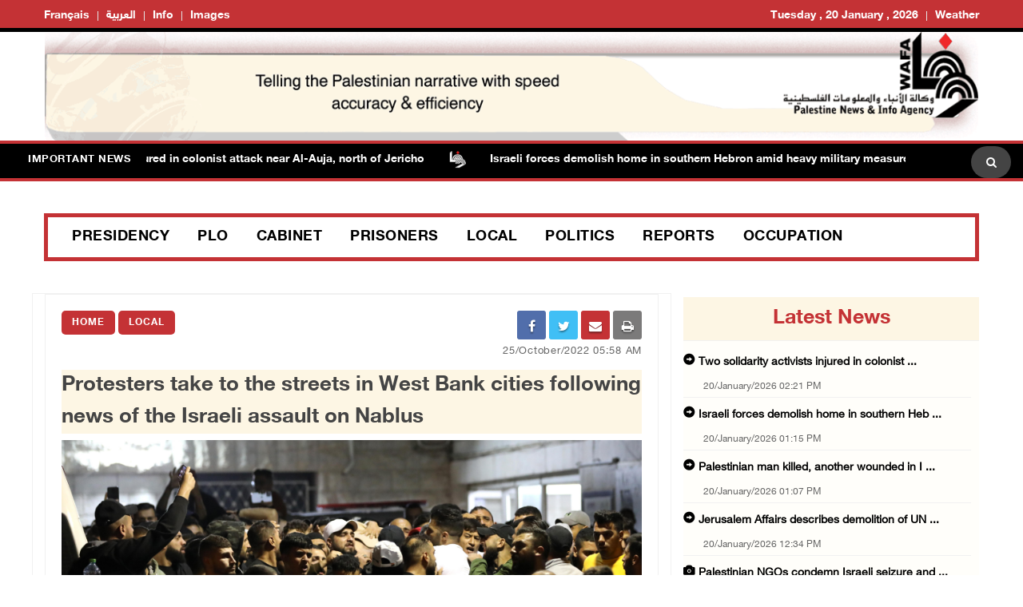

--- FILE ---
content_type: text/html; charset=utf-8
request_url: https://english.wafa.ps/Pages/Details/131505
body_size: 8754
content:


<!doctype html>
<html class="no-js" lang="en">

<head>
    <meta http-equiv="refresh" content="150" />

    <meta charset="utf-8">
    <meta http-equiv="x-ua-compatible" content="ie=edge">
    <meta property="fb:pages" content="124368524307970" />
    <meta property="og:url" content="http://wafa.ps/Pages/Details/131505" />

    <meta property="og:site_name" content="WAFA Agency">
    <meta property="og:type" content="website" />
    <meta property="og:title" content="Protesters take to the streets in West Bank cities following news of the Israeli assault on Nablus" />
    <meta property="og:image" itemprop="image" content="/image/NewsThumbImg/Small/54b053fa-6c82-474c-95ad-9fd77f53e120.png" />

    <title>Protesters take to the streets in West Bank cities following news of the Israeli assault on Nablus</title>
    <meta name="viewport" content="width=device-width, initial-scale=1">
    <!-- Favicon -->
    <link rel="shortcut icon" type="image/x-icon" href="/image/PublicImg/logo.ico">

    <!-- CSS
    ============================================ -->
    <!-- Bootstrap CSS -->
    <link href="/css/bootstrap/bootstrap.min.css" rel="stylesheet" />
    <!-- Icon Font CSS -->
    <link href="/css/font-helvetica.min.css" rel="stylesheet" />
    <!-- Icon Font CSS -->
    <link href="/css/font-awesome.min.css" rel="stylesheet" />
    <!-- Style CSS -->
    <link href="/css/style2.css" rel="stylesheet" />
    <!-- NexusMenu CSS -->
    <link rel="stylesheet" type="text/css" href="/css/NexusMenu/normalize.css" />
    <link rel="stylesheet" type="text/css" href="/css/NexusMenu/demo.css" />
    <link rel="stylesheet" type="text/css" href="/css/NexusMenu/component.css" />
    <script src="/js/NexusMenujs/modernizr.custom.js"></script>
    <script src='https://www.google.com/recaptcha/api.js'></script>


    <!--  jQuery Conveyor -->
    <link href="/css/jquery.jConveyorTicker.min.css" rel="stylesheet">
    <!-- Global site tag (gtag.js) - Google Analytics -->
    <script async src="https://www.googletagmanager.com/gtag/js?id=UA-126239834-1"></script>
    <script>
        window.dataLayer = window.dataLayer || [];
        function gtag() { dataLayer.push(arguments); }
        gtag('js', new Date());

        gtag('config', 'UA-126239834-1');
    </script>

</head>


<body>

    <!-- Main Wrapper -->
    <div id="main-wrapper">

        <!-- Header Top Start -->
        <div class="header-top section">
            <div class="container">
                <div class="row">



                    <div class="header-top-links col-md-6 col-6">
                        <ul class="header-links" style="float:left">
                            <li class=" block d-md-block"><a href="http://french.wafa.ps" target="_blank">Français</a></li>
                            <li class=" block d-md-block"><a href="http://wafa.ps" target="_blank">العربية</a></li>
                            <li class=" block d-md-block"><a href="http://Info.wafa.ps" target="_blank">Info</a></li>
                            <li class=" block d-md-block"><a href="http://Images.wafa.ps" target="_blank">Images</a></li>

                        </ul>

                    </div><!-- Header Top Social End -->
                    <!-- Header Top Links Start -->
                    <div class="header-top-links d-nomo col-md-6 col-6">


                        <!-- Header Links -->
                        <ul class="header-links" style="float:right">
                            <li class="block d-md-block"><a href="#">Tuesday , 20 January , 2026</a></li>

                            <li class="d-none d-md-block">
                                <div id="slender-trigge" style="position: relative">
                                    <a href="#">
                                        Weather
                                        <div id="slender" class="box arrow-top">

                                            <!-- weather widget start --><div id="m-booked-bl-simple-week-vertical-60674">
                                                <div class="booked-wzs-160-275 weather-customize" style="background-color:#000000; width:200px;" id="width2 "> <a target="_blank" class="booked-wzs-top-160-275" href="https://www.booked.net/"><img src="//s.bookcdn.com/images/letter/s5.gif" alt="booked.net" /></a> <div class="booked-wzs-160-275_in"> <div class="booked-wzs-160-275-data"> <div class="booked-wzs-160-275-left-img wrz-06"></div> <div class="booked-wzs-160-275-right"> <div class="booked-wzs-day-deck"> <div class="booked-wzs-day-val"> <div class="booked-wzs-day-number"><span class="plus">+</span>29</div> <div class="booked-wzs-day-dergee"> <div class="booked-wzs-day-dergee-val">&deg;</div> <div class="booked-wzs-day-dergee-name">C</div> </div> </div> <div class="booked-wzs-day"> <div class="booked-wzs-day-d"><span class="plus">+</span>29&deg;</div> <div class="booked-wzs-day-n"><span class="plus">+</span>20&deg;</div> </div> </div> <div class="booked-wzs-160-275-info"> <div class="booked-wzs-160-275-city">Ramallah</div> <div class="booked-wzs-160-275-date">Wednesday, 08</div> </div> </div> </div> <a target="_blank" href="https://www.booked.net/weather/ramallah-37693" class="booked-wzs-bottom-160-275"> <table cellpadding="0" cellspacing="0" class="booked-wzs-table-160"> <tr> <td class="week-day"> <span class="week-day-txt">Thursday</span></td> <td class="week-day-ico"><div class="wrz-sml wrzs-01"></div></td> <td class="week-day-val"><span class="plus">+</span>27&deg;</td> <td class="week-day-val"><span class="plus">+</span>16&deg;</td> </tr> <tr> <td class="week-day"> <span class="week-day-txt">Friday</span></td> <td class="week-day-ico"><div class="wrz-sml wrzs-01"></div></td> <td class="week-day-val"><span class="plus">+</span>28&deg;</td> <td class="week-day-val"><span class="plus">+</span>15&deg;</td> </tr> <tr> <td class="week-day"> <span class="week-day-txt">Saturday</span></td> <td class="week-day-ico"><div class="wrz-sml wrzs-01"></div></td> <td class="week-day-val"><span class="plus">+</span>29&deg;</td> <td class="week-day-val"><span class="plus">+</span>15&deg;</td> </tr> <tr> <td class="week-day"> <span class="week-day-txt">Sunday</span></td> <td class="week-day-ico"><div class="wrz-sml wrzs-01"></div></td> <td class="week-day-val"><span class="plus">+</span>30&deg;</td> <td class="week-day-val"><span class="plus">+</span>17&deg;</td> </tr> <tr> <td class="week-day"> <span class="week-day-txt">Monday</span></td> <td class="week-day-ico"><div class="wrz-sml wrzs-01"></div></td> <td class="week-day-val"><span class="plus">+</span>30&deg;</td> <td class="week-day-val"><span class="plus">+</span>18&deg;</td> </tr> <tr> <td class="week-day"> <span class="week-day-txt">Tuesday</span></td> <td class="week-day-ico"><div class="wrz-sml wrzs-01"></div></td> <td class="week-day-val"><span class="plus">+</span>30&deg;</td> <td class="week-day-val"><span class="plus">+</span>16&deg;</td> </tr> </table> <div class="booked-wzs-center"> <span class="booked-wzs-bottom-l">See 7-Day Forecast</span> </div> </a> </div> </div>
                                                <script type="text/javascript">var css_file = document.createElement("link"); css_file.setAttribute("rel", "stylesheet"); css_file.setAttribute("type", "text/css"); css_file.setAttribute("href", 'https://s.bookcdn.com/css/w/booked-wzs-widget-160x275.css?v=0.0.1'); document.getElementsByTagName("head")[0].appendChild(css_file); function setWidgetData(data) { if (typeof (data) != 'undefined' && data.results.length > 0) { for (var i = 0; i < data.results.length; ++i) { var objMainBlock = document.getElementById('m-booked-bl-simple-week-vertical-60674'); if (objMainBlock !== null) { var copyBlock = document.getElementById('m-bookew-weather-copy-' + data.results[i].widget_type); objMainBlock.innerHTML = data.results[i].html_code; if (copyBlock !== null) objMainBlock.appendChild(copyBlock); } } } else { alert('data=undefined||data.results is empty'); } }</script>
                                                <script type="text/javascript" charset="UTF-8" src="https://widgets.booked.net/weather/info?action=get_weather_info&ver=6&cityID=37693&type=4&scode=124&ltid=3458&domid=&anc_id=37860&cmetric=1&wlangID=1&color=000000&wwidth=200&header_color=ffffff&text_color=333333&link_color=08488D&border_form=1&footer_color=ffffff&footer_text_color=333333&transparent=0"></script><!-- weather widget end -->
                                            </div>
                                            </div>
</a>
                                </div>


                            </li>




                        </ul>

                    </div><!-- Header Top Links End -->




                </div>
            </div>
        </div><!-- Header Top End -->

        <!-- Header Start -->
        <div class="header-section section">
            <div class="container">
                <div class="row align-items-center">

                    <!-- Header Banner -->
                    <div class="header-banner">
                        <div class="banner"><a href="/"><img src="/image/PublicImg/WAFABanner.gif" alt="Wafa Agency" style="padding: 0 16px;"></a></div>
                    </div>
                </div>
                <ul id="gn-menu" class="gn-menu-main">
                    <li class="gn-trigger">
                        <a class="gn-icon gn-icon-menu"><span>Menu</span></a>
                        <nav class="gn-menu-wrapper">
                            <div class="gn-scroller">
                                <ul class="gn-menu">
                                    <li class="gn-search-item">
                                        <form action="/Home/Search" method="post">
                                            <input placeholder="Search here" name="searchString" type="text" class="gn-search">
                                            <a class="gn-icon gn-icon-search"><span>Search</span></a>
                                        <input name="__RequestVerificationToken" type="hidden" value="CfDJ8BkwhfCrDFxFsjLHRXU05V2KMk0uur1bKOhW7YTUQe8TaWAGBciEN-WEYu3RVEJoYsktGTySLE29X6XHVRM3VLoc_WKkb1aylkKRMufZ1aDAikJlIN_IaVIPL2n008PGuZHeJUloz9St6KoH9qwJ2uw" /></form>
                                    </li>

                                    <li><a class="gn-icon gn-icon-pictures" href="http://Images.wafa.ps" target="_blank">Images Gallary</a></li>
                                    <li><a class="gn-icon gn-icon-archive" href="http://Info.wafa.ps" target="_blank">Info</a></li>
                                    <li><a class="gn-icon gn-icon-archive" href="http://wafa.ps" target="_blank">العربية</a></li>
                                    <li><a class="gn-icon gn-icon-archive" href="http://french.wafa.ps" target="_blank">Français</a></li>
                                    <li>
                                        <a href="https://www.facebook.com/WAFANewsEnglish/" class="fa fa-facebook"></a>
                                        <a href="https://twitter.com/wafanewsenglish" class="fa fa-twitter"></a>
                                        <a href="https://www.youtube.com/c/WafaAgency" class="fa fa-youtube"></a>
                                    </li>

                                </ul>
                            </div><!-- /gn-scroller -->

                        </nav>
                    </li>

                    <li>

                        <!-- Header Logo -->
                        <div class="header-logo col-md-4 col-6">
                            <a class="logo" href="/"><img src="/image/PublicImg/logo.png" alt="Wafa Agency"></a>
                        </div>
                    </li>


                </ul>

            </div>
        </div><!-- Header End -->
        <!-- الشريط الاخباري Section Start -->
        <div class="news-ticker-section news-ticker-section-2 section">
            
<div class="container" style="max-width: 100% !important;">
    <div class="row">
        <div class="col-12">

            <!-- الشريط الاخباري Wrapper Start -->
            <div class="news-ticker-wrapper news-ticker-wrapper-2">

                <h5 class="news-ticker-title float-left">Important News</h5>


                <!-- الشريط الاخباري Title -->
                <!-- الشريط الاخباري Newsticker Start -->

                <div class="js-conveyor-2">
                    <ul>
                            <li>
                                <span><a href="/Pages/Details/166450">Two solidarity activists injured in colonist attack near Al-Auja, north of Jericho</a></span>
                            </li>
                            <li>
                                <span>  <img src="/image/DefualtImg/BreakLogo.png" style="margin:0 30px;width: 22px;"> </span>
                            </li>
                            <li>
                                <span><a href="/Pages/Details/166449">Israeli forces demolish home in southern Hebron amid heavy military measures</a></span>
                            </li>
                            <li>
                                <span>  <img src="/image/DefualtImg/BreakLogo.png" style="margin:0 30px;width: 22px;"> </span>
                            </li>
                            <li>
                                <span><a href="/Pages/Details/166447">Jerusalem Affairs describes demolition of UNRWA headquarters as dangerous political message against international legitimacy</a></span>
                            </li>
                            <li>
                                <span>  <img src="/image/DefualtImg/BreakLogo.png" style="margin:0 30px;width: 22px;"> </span>
                            </li>
                            <li>
                                <span><a href="/Pages/Details/166444">Israeli forces demolish 8 structures in south of Nablus</a></span>
                            </li>
                            <li>
                                <span>  <img src="/image/DefualtImg/BreakLogo.png" style="margin:0 30px;width: 22px;"> </span>
                            </li>
                            <li>
                                <span><a href="/Pages/Details/166441">Occupation forces continue aggression against southern Hebron: closures, raids, searches, field interrogations, and infrastructure damage</a></span>
                            </li>
                            <li>
                                <span>  <img src="/image/DefualtImg/BreakLogo.png" style="margin:0 30px;width: 22px;"> </span>
                            </li>
                            <li>
                                <span><a href="/Pages/Details/166435">Infant dies from severe cold in the Gaza Strip</a></span>
                            </li>
                            <li>
                                <span>  <img src="/image/DefualtImg/BreakLogo.png" style="margin:0 30px;width: 22px;"> </span>
                            </li>
                            <li>
                                <span><a href="/Pages/Details/166421">PCBS: sharp increase in wholesale price index by 9.12% during 2025</a></span>
                            </li>
                            <li>
                                <span>  <img src="/image/DefualtImg/BreakLogo.png" style="margin:0 30px;width: 22px;"> </span>
                            </li>
                            <li>
                                <span><a href="/Pages/Details/166413">Two siblings banned by Israeli authorities from entering Jerusalem&#x27;s Aqsa mosque</a></span>
                            </li>
                            <li>
                                <span>  <img src="/image/DefualtImg/BreakLogo.png" style="margin:0 30px;width: 22px;"> </span>
                            </li>
                            <li>
                                <span><a href="/Pages/Details/166404">Israel continues violating Gaza ceasefire agreement</a></span>
                            </li>
                            <li>
                                <span>  <img src="/image/DefualtImg/BreakLogo.png" style="margin:0 30px;width: 22px;"> </span>
                            </li>
                            <li>
                                <span><a href="/Pages/Details/166399">Israeli bulldozers demolish structures inside UNRWA compound in Jerusalem&#x27;s Sheikh Jarrah neighborhood</a></span>
                            </li>
                            <li>
                                <span>  <img src="/image/DefualtImg/BreakLogo.png" style="margin:0 30px;width: 22px;"> </span>
                            </li>
                            <li>
                                <span><a href="/Pages/Details/166397">Weather: Very cold conditions, partially cloudy skies</a></span>
                            </li>
                            <li>
                                <span>  <img src="/image/DefualtImg/BreakLogo.png" style="margin:0 30px;width: 22px;"> </span>
                            </li>

                    </ul>
                </div>

                <!-- Header Search Start-->
                <div class="header-search float-right">

                    <div class="header-search-form">
                        <form action="/Home/Search" method="post">
                            <input name="searchString" type="text" placeholder="Search here">
                        <input name="__RequestVerificationToken" type="hidden" value="CfDJ8BkwhfCrDFxFsjLHRXU05V2KMk0uur1bKOhW7YTUQe8TaWAGBciEN-WEYu3RVEJoYsktGTySLE29X6XHVRM3VLoc_WKkb1aylkKRMufZ1aDAikJlIN_IaVIPL2n008PGuZHeJUloz9St6KoH9qwJ2uw" /></form>
                    </div>
                    <!-- Search Toggle -->
                    <button class="header-search-toggle"><i class="fa fa-search"></i></button>

                    <!-- Header Search Form -->


                </div><!-- Header Search End -->










            </div><!-- الشريط الاخباري Wrapper End -->

        </div><!-- col-12 End -->
    </div><!-- row End -->
</div><!-- container End -->



        </div><!-- الشريط الاخباري Section End -->
        <!-- Breaking News Section Start -->

        






        <!-- Page Banner Section Start -->
        <div class="page-banner-section section mt-30 mb-30 menuMobile">
            <div class="container">
                <!-- menu Style Post Row Start -->
                <div class="row ">
                    <div class="col-12">



                        <div class="menu-section-wrap">

                            <!-- Main Menu Start -->
                            <div class="main-menu d-none d-md-block">
                                <nav>
                                    <ul>

                                        <li><a href="/Regions/Details/4">Presidency</a></li>
                                        <li><a href="/Regions/Details/6">PLO</a></li>
                                        <li><a href="/Regions/Details/5">Cabinet</a></li>
                                        <li><a href="/Regions/Details/3">Prisoners</a></li>
                                        <li><a href="/Regions/Details/8">Local</a></li>
                                        <li><a href="/Regions/Details/7">Politics</a></li>
                                        <li><a href="/Regions/Details/1">Reports</a></li>
                                        <li><a href="/Regions/Details/2">Occupation</a></li>

                                    </ul>
                                </nav>
                            </div><!-- Main Menu Start -->

                        </div>

                    </div>

                </div><!-- menu Style Post Row End -->
            </div>
        </div><!-- Page Banner Section End -->
        <!-- Blog Section Start -->
        <div class="blog-section section">
            <div class="container">

                <!-- Feature Post Row Start -->
                <div class="row">

                    <div class="col-lg-8 col-12 mb-50">

                        



<!-- Single Blog Start -->
<div class="single-blog mb-50">
    <div class="blog-wrap">

        <!-- Meta -->
        <div class="meta fix">

            <a class="meta-item category" href="/">Home</a>  <a class="meta-item category" href="/Regions/Details/8">Local</a>
            <div class="tags-social float-right mobileWidth" style=" width: 50%; padding-top: 0; border-top: none; margin-top: 0; ">

    <div class="blog-social float-right">

        <a href="whatsapp://send?text=https%3A%2F%2Fenglish.wafa.ps%2FPages%2FDetails%2F131505 Protesters&#x2B;take&#x2B;to&#x2B;the&#x2B;streets&#x2B;in&#x2B;West&#x2B;Bank&#x2B;cities&#x2B;following&#x2B;news&#x2B;of&#x2B;the&#x2B;Israeli&#x2B;assault&#x2B;on&#x2B;Nablus" target="_blank" class="menuWeb" rel="noopener noreferrer nofollow" style="background-color: #4adf83"><i class="fa fa-whatsapp"></i></a>
        
        <a href="https://www.facebook.com/sharer/sharer.php?u=https%3A%2F%2Fenglish.wafa.ps%2FPages%2FDetails%2F131505" target="_blank" rel="noopener noreferrer nofollow" class="facebook"><i class="fa fa-facebook"></i></a>

        <a href="fb-messenger://share?link=https%3A%2F%2Fenglish.wafa.ps%2FPages%2FDetails%2F131505" target="_blank" class="menuMobile menuWeb" rel="noopener noreferrer nofollow" style="background-color: #0084ff; line-height: 3.2;">
            <img style="padding-bottom: 4px;" src="/img/messenger.png" width="17" alt="" />
        </a>

        <a href="https://twitter.com/intent/tweet?url=https%3A%2F%2Fenglish.wafa.ps%2FPages%2FDetails%2F131505&text=Protesters&#x2B;take&#x2B;to&#x2B;the&#x2B;streets&#x2B;in&#x2B;West&#x2B;Bank&#x2B;cities&#x2B;following&#x2B;news&#x2B;of&#x2B;the&#x2B;Israeli&#x2B;assault&#x2B;on&#x2B;Nablus"  target="_blank" rel="noopener noreferrer nofollow" class="menuMobile twitter"><i class="fa fa-twitter"></i></a>

        <a href="/cdn-cgi/l/email-protection#[base64]" class="menuMobile" target="_blank" rel="noopener noreferrer nofollow" style="background-color: #c43235"><i class="fa fa-envelope"></i></a>

        <a href="#" onclick="window.print()" target="_blank" class="menuMobile" rel="noopener noreferrer nofollow" style="background-color: #7b7a7a"><i class="fa fa-print"></i></a>


    </div>
            </div>
            <span style="width:100%; text-align:right;" class="meta-itemin date">25/October/2022 05:58 AM</span>
        </div>

        <!-- Title -->
        <h3 class="title">Protesters take to the streets in West Bank cities following news of the Israeli assault on Nablus</h3>
        <!-- Meta -->
        <!-- Image -->
        <div class="imagein"><img src="/image/NewsThumbImg/Default/54b053fa-6c82-474c-95ad-9fd77f53e120.png" alt="Protesters take to the streets in West Bank cities following news of the Israeli assault on Nablus"></div>
        <h6 class="titlecaption">Palestinians carry the body of Wadi Alhouh, from Nablus, who was killed during the Israeli assault on the city this morning.</h6>


        <!-- Content -->
        <div class="content">

            <p style="text-align:justify"><span style="font-size:12pt"><span style="font-family:&quot;Times New Roman&quot;,&quot;serif&quot;">RAMALLAH, Tuesday, October 25, 2022 (WAFA) &ndash; Hundreds of people took to the streets early this morning in several cities to protest the Israeli military assault on the northern West Bank city of Nablus that left four Palestinians dead and 21 injured, including four critical, and calls were made for a general strike today in Nablus.</span></span></p>

<p style="text-align:justify"><span style="font-size:12pt"><span style="font-family:&quot;Times New Roman&quot;,&quot;serif&quot;">The protesters were denouncing the Israeli aggression, which was described by the Palestinian presidency as a war crime.</span></span></p>

<p style="text-align:justify"><span style="font-size:12pt"><span style="font-family:&quot;Times New Roman&quot;,&quot;serif&quot;">Four Palestinians were killed in the Israeli military assault on Nablus this morning and a fifth youth was killed by army bullets during clashes in a protest against the aggression in the village of Nabi Saleh near Ramallah.</span></span></p>

<p style="text-align:justify"><span style="font-size:12pt"><span style="font-family:&quot;Times New Roman&quot;,&quot;serif&quot;">M.K.</span></span></p>



        </div>



    </div>
</div><!-- Single Blog End -->
<!-- Post Block Wrapper ذات صلة Start -->
<div class="post-block-wrapper mb-50">

    <!-- Post Block Head ذات صلة  Start -->
    <div class="head" style="background-color:#fdf6e4 !important">

        <!-- Title -->
        <h4 class="title">Related News</h4>

    </div><!-- Post Block Head End -->
    <!-- Post Block Body Start -->
    <div class="body" style="padding: 0px 0px 0px 0px !important">

        <div class="row">

            <div class="col-md-3 col-6">
                <!-- Overlay Post Start -->
                <div class="post post-overlayin hero-post">
                    <div class="post-wrap">

                        <div class="image"><img src="/image/DefualtImg/LargeDefualt.jpg"></div>

                        <!-- Image -->
                        <!-- Content -->
                        <div class="content">

                            <!-- Title -->
                            <h4 class="title"><a href="/Pages/Details/166421">PCBS: sharp increase in wholesale price index by 9.12% during 2025</a></h4>

                            <!-- Meta -->
                            <div class="meta fix">
                                <span class="meta-item date"><i class="fa fa-clock-o"></i>20/January/2026 10:10 AM</span>
                            </div>

                        </div>
                    </div>
                </div><!-- Overlay Post End -->
            </div>
            <div class="col-md-3 col-6">
                <!-- Overlay Post Start -->
                <div class="post post-overlayin hero-post">
                    <div class="post-wrap">

                        <div class="image"><img src="/image/DefualtImg/LargeDefualt.jpg"></div>

                        <!-- Image -->
                        <!-- Content -->
                        <div class="content">

                            <!-- Title -->
                            <h4 class="title"><a href="/Pages/Details/166397">Weather: Very cold conditions, partially cloudy skies</a></h4>

                            <!-- Meta -->
                            <div class="meta fix">
                                <span class="meta-item date"><i class="fa fa-clock-o"></i>20/January/2026 08:41 AM</span>
                            </div>

                        </div>
                    </div>
                </div><!-- Overlay Post End -->
            </div>
            <div class="col-md-3 col-6">
                <!-- Overlay Post Start -->
                <div class="post post-overlayin hero-post">
                    <div class="post-wrap">

                        <div class="image"><img src="/image/DefualtImg/LargeDefualt.jpg"></div>

                        <!-- Image -->
                        <!-- Content -->
                        <div class="content">

                            <!-- Title -->
                            <h4 class="title"><a href="/Pages/Details/166383">Central Elections Commission: Holding local elections across Gaza remains highly challenging</a></h4>

                            <!-- Meta -->
                            <div class="meta fix">
                                <span class="meta-item date"><i class="fa fa-clock-o"></i>19/January/2026 03:53 PM</span>
                            </div>

                        </div>
                    </div>
                </div><!-- Overlay Post End -->
            </div>
            <div class="col-md-3 col-6">
                <!-- Overlay Post Start -->
                <div class="post post-overlayin hero-post">
                    <div class="post-wrap">

                        <div class="image"><img src="/image/DefualtImg/LargeDefualt.jpg"></div>

                        <!-- Image -->
                        <!-- Content -->
                        <div class="content">

                            <!-- Title -->
                            <h4 class="title"><a href="/Pages/Details/166381">Fatah Central Committee discusses preparations for 8th General Conference</a></h4>

                            <!-- Meta -->
                            <div class="meta fix">
                                <span class="meta-item date"><i class="fa fa-clock-o"></i>19/January/2026 03:16 PM</span>
                            </div>

                        </div>
                    </div>
                </div><!-- Overlay Post End -->
            </div>

        </div>
    </div><!-- Post Block Body ذات صلة  End -->

</div><!-- Post Block Wrapper ذات صلة  End -->


                    </div>

                    <!-- Sidebar Start -->
                    <div class="col-lg-4 col-12 mb-50">
                        <!-- Single Sidebar اخر الاخبار -->
                        <div class="single-sidebar">

                            <!-- أحدث الاخبار Sidebar Block Wrapper -->
    <div class="sidebar-block-wrapper" style="padding: 5px 0 0 0;">

        <!-- Sidebar Block Head Start -->
        <div class="head latestnews-head">

            <!-- Tab List -->
            <div class="sidebar-list latestnews-sidebar-list nav">
                <a href="/Pages/LastNews">latest news</a>

            </div>

        </div><!-- Sidebar Block Head End -->
        <!-- أحدث الاخبار Sidebar Block Body Start -->
        <div class="body">

            <div class="content" id="latest-news">
                <div class="pane fade show">
 <!-- Small Post Start -->
                    <div class="post post-small post-list latestnews-post post-separator-border">
                        <div class="post-wrap">
                            <!-- Content -->
                            <div class="content">

                                        <h4 style="width: 100%;" class="title glyphicon glyphicon glyphicon-circle-arrow-right "><a class="latestnews" href="/Pages/Details/166450">Two solidarity activists injured in colonist ...</a></h4>
                                    <!-- Title -->
                                    <!-- Meta date -->
                                    <div class="meta fix">
                                        <span class="meta-item date" style="margin-left: 20px !important;">20/January/2026 02:21 PM</span>
                                    </div>

                            </div>
                        </div>
                    </div><!-- Small Post End -->
 <!-- Small Post Start -->
                    <div class="post post-small post-list latestnews-post post-separator-border">
                        <div class="post-wrap">
                            <!-- Content -->
                            <div class="content">

                                        <h4 style="width: 100%;" class="title glyphicon glyphicon glyphicon-circle-arrow-right "><a class="latestnews" href="/Pages/Details/166449">Israeli forces demolish home in southern Heb ...</a></h4>
                                    <!-- Title -->
                                    <!-- Meta date -->
                                    <div class="meta fix">
                                        <span class="meta-item date" style="margin-left: 20px !important;">20/January/2026 01:15 PM</span>
                                    </div>

                            </div>
                        </div>
                    </div><!-- Small Post End -->
 <!-- Small Post Start -->
                    <div class="post post-small post-list latestnews-post post-separator-border">
                        <div class="post-wrap">
                            <!-- Content -->
                            <div class="content">

                                        <h4 style="width: 100%;" class="title glyphicon glyphicon glyphicon-circle-arrow-right "><a class="latestnews" href="/Pages/Details/166448">Palestinian man killed, another wounded in I ...</a></h4>
                                    <!-- Title -->
                                    <!-- Meta date -->
                                    <div class="meta fix">
                                        <span class="meta-item date" style="margin-left: 20px !important;">20/January/2026 01:07 PM</span>
                                    </div>

                            </div>
                        </div>
                    </div><!-- Small Post End -->
 <!-- Small Post Start -->
                    <div class="post post-small post-list latestnews-post post-separator-border">
                        <div class="post-wrap">
                            <!-- Content -->
                            <div class="content">

                                        <h4 style="width: 100%;" class="title glyphicon glyphicon glyphicon-circle-arrow-right "><a class="latestnews" href="/Pages/Details/166447">Jerusalem Affairs describes demolition of UN ...</a></h4>
                                    <!-- Title -->
                                    <!-- Meta date -->
                                    <div class="meta fix">
                                        <span class="meta-item date" style="margin-left: 20px !important;">20/January/2026 12:34 PM</span>
                                    </div>

                            </div>
                        </div>
                    </div><!-- Small Post End -->
 <!-- Small Post Start -->
                    <div class="post post-small post-list latestnews-post post-separator-border">
                        <div class="post-wrap">
                            <!-- Content -->
                            <div class="content">

                                        <h4 style="width: 100%;" class="title glyphicon glyphicon-camera "><a class="latestnews" href="/Pages/Details/166446">Palestinian NGOs condemn Israeli seizure and ...</a></h4>
                                    <!-- Title -->
                                    <!-- Meta date -->
                                    <div class="meta fix">
                                        <span class="meta-item date" style="margin-left: 20px !important;">20/January/2026 12:01 PM</span>
                                    </div>

                            </div>
                        </div>
                    </div><!-- Small Post End -->
 <!-- Small Post Start -->
                    <div class="post post-small post-list latestnews-post post-separator-border">
                        <div class="post-wrap">
                            <!-- Content -->
                            <div class="content">

                                        <h4 style="width: 100%;" class="title glyphicon glyphicon glyphicon-circle-arrow-right "><a class="latestnews" href="/Pages/Details/166444">Israeli forces demolish 8 structures in sout ...</a></h4>
                                    <!-- Title -->
                                    <!-- Meta date -->
                                    <div class="meta fix">
                                        <span class="meta-item date" style="margin-left: 20px !important;">20/January/2026 11:18 AM</span>
                                    </div>

                            </div>
                        </div>
                    </div><!-- Small Post End -->
 <!-- Small Post Start -->
                    <div class="post post-small post-list latestnews-post post-separator-border">
                        <div class="post-wrap">
                            <!-- Content -->
                            <div class="content">

                                        <h4 style="width: 100%;" class="title glyphicon glyphicon glyphicon-circle-arrow-right "><a class="latestnews" href="/Pages/Details/166441">Occupation forces continue aggression agains ...</a></h4>
                                    <!-- Title -->
                                    <!-- Meta date -->
                                    <div class="meta fix">
                                        <span class="meta-item date" style="margin-left: 20px !important;">20/January/2026 11:17 AM</span>
                                    </div>

                            </div>
                        </div>
                    </div><!-- Small Post End -->
 <!-- Small Post Start -->
                    <div class="post post-small post-list latestnews-post post-separator-border">
                        <div class="post-wrap">
                            <!-- Content -->
                            <div class="content">

                                        <h4 style="width: 100%;" class="title glyphicon glyphicon glyphicon-circle-arrow-right "><a class="latestnews" href="/Pages/Details/166435">Infant dies from severe cold in the Gaza Str ...</a></h4>
                                    <!-- Title -->
                                    <!-- Meta date -->
                                    <div class="meta fix">
                                        <span class="meta-item date" style="margin-left: 20px !important;">20/January/2026 10:11 AM</span>
                                    </div>

                            </div>
                        </div>
                    </div><!-- Small Post End -->
 <!-- Small Post Start -->
                    <div class="post post-small post-list latestnews-post post-separator-border">
                        <div class="post-wrap">
                            <!-- Content -->
                            <div class="content">

                                        <h4 style="width: 100%;" class="title glyphicon glyphicon glyphicon-circle-arrow-right "><a class="latestnews" href="/Pages/Details/166421">PCBS: sharp increase in wholesale price inde ...</a></h4>
                                    <!-- Title -->
                                    <!-- Meta date -->
                                    <div class="meta fix">
                                        <span class="meta-item date" style="margin-left: 20px !important;">20/January/2026 10:10 AM</span>
                                    </div>

                            </div>
                        </div>
                    </div><!-- Small Post End -->
 <!-- Small Post Start -->
                    <div class="post post-small post-list latestnews-post post-separator-border">
                        <div class="post-wrap">
                            <!-- Content -->
                            <div class="content">

                                        <h4 style="width: 100%;" class="title glyphicon glyphicon glyphicon-circle-arrow-right "><a class="latestnews" href="/Pages/Details/166413">Two siblings banned by Israeli authorities f ...</a></h4>
                                    <!-- Title -->
                                    <!-- Meta date -->
                                    <div class="meta fix">
                                        <span class="meta-item date" style="margin-left: 20px !important;">20/January/2026 09:21 AM</span>
                                    </div>

                            </div>
                        </div>
                    </div><!-- Small Post End -->
 <!-- Small Post Start -->
                    <div class="post post-small post-list latestnews-post post-separator-border">
                        <div class="post-wrap">
                            <!-- Content -->
                            <div class="content">

                                        <h4 style="width: 100%;" class="title glyphicon glyphicon glyphicon-circle-arrow-right "><a class="latestnews" href="/Pages/Details/166404">Israel continues violating Gaza ceasefire ag ...</a></h4>
                                    <!-- Title -->
                                    <!-- Meta date -->
                                    <div class="meta fix">
                                        <span class="meta-item date" style="margin-left: 20px !important;">20/January/2026 09:17 AM</span>
                                    </div>

                            </div>
                        </div>
                    </div><!-- Small Post End -->
 <!-- Small Post Start -->
                    <div class="post post-small post-list latestnews-post post-separator-border">
                        <div class="post-wrap">
                            <!-- Content -->
                            <div class="content">

                                        <h4 style="width: 100%;" class="title glyphicon glyphicon glyphicon-circle-arrow-right "><a class="latestnews" href="/Pages/Details/166399">Israeli bulldozers demolish structures insid ...</a></h4>
                                    <!-- Title -->
                                    <!-- Meta date -->
                                    <div class="meta fix">
                                        <span class="meta-item date" style="margin-left: 20px !important;">20/January/2026 08:41 AM</span>
                                    </div>

                            </div>
                        </div>
                    </div><!-- Small Post End -->
 <!-- Small Post Start -->
                    <div class="post post-small post-list latestnews-post post-separator-border">
                        <div class="post-wrap">
                            <!-- Content -->
                            <div class="content">

                                        <h4 style="width: 100%;" class="title glyphicon glyphicon glyphicon-circle-arrow-right "><a class="latestnews" href="/Pages/Details/166398">Occupation forces tighten military measures  ...</a></h4>
                                    <!-- Title -->
                                    <!-- Meta date -->
                                    <div class="meta fix">
                                        <span class="meta-item date" style="margin-left: 20px !important;">20/January/2026 08:41 AM</span>
                                    </div>

                            </div>
                        </div>
                    </div><!-- Small Post End -->
 <!-- Small Post Start -->
                    <div class="post post-small post-list latestnews-post post-separator-border">
                        <div class="post-wrap">
                            <!-- Content -->
                            <div class="content">

                                        <h4 style="width: 100%;" class="title glyphicon glyphicon glyphicon-circle-arrow-right "><a class="latestnews" href="/Pages/Details/166397">Weather: Very cold conditions, partially clo ...</a></h4>
                                    <!-- Title -->
                                    <!-- Meta date -->
                                    <div class="meta fix">
                                        <span class="meta-item date" style="margin-left: 20px !important;">20/January/2026 08:41 AM</span>
                                    </div>

                            </div>
                        </div>
                    </div><!-- Small Post End -->
 <!-- Small Post Start -->
                    <div class="post post-small post-list latestnews-post post-separator-border">
                        <div class="post-wrap">
                            <!-- Content -->
                            <div class="content">

                                        <h4 style="width: 100%;" class="title glyphicon glyphicon glyphicon-circle-arrow-right "><a class="latestnews" href="/Pages/Details/166396">Occupation forces carry out multiple raids a ...</a></h4>
                                    <!-- Title -->
                                    <!-- Meta date -->
                                    <div class="meta fix">
                                        <span class="meta-item date" style="margin-left: 20px !important;">19/January/2026 11:14 PM</span>
                                    </div>

                            </div>
                        </div>
                    </div><!-- Small Post End -->
 <!-- Small Post Start -->
                    <div class="post post-small post-list latestnews-post post-separator-border">
                        <div class="post-wrap">
                            <!-- Content -->
                            <div class="content">

                                        <h4 style="width: 100%;" class="title glyphicon glyphicon glyphicon-circle-arrow-right "><a class="latestnews" href="/Pages/Details/166395">WFP scales up operations in Gaza as ceasefir ...</a></h4>
                                    <!-- Title -->
                                    <!-- Meta date -->
                                    <div class="meta fix">
                                        <span class="meta-item date" style="margin-left: 20px !important;">19/January/2026 10:48 PM</span>
                                    </div>

                            </div>
                        </div>
                    </div><!-- Small Post End -->
 <!-- Small Post Start -->
                    <div class="post post-small post-list latestnews-post post-separator-border">
                        <div class="post-wrap">
                            <!-- Content -->
                            <div class="content">

                                        <h4 style="width: 100%;" class="title glyphicon glyphicon glyphicon-circle-arrow-right "><a class="latestnews" href="/Pages/Details/166394">Occupation forces continue aggression on sou ...</a></h4>
                                    <!-- Title -->
                                    <!-- Meta date -->
                                    <div class="meta fix">
                                        <span class="meta-item date" style="margin-left: 20px !important;">19/January/2026 09:28 PM</span>
                                    </div>

                            </div>
                        </div>
                    </div><!-- Small Post End -->
 <!-- Small Post Start -->
                    <div class="post post-small post-list latestnews-post post-separator-border">
                        <div class="post-wrap">
                            <!-- Content -->
                            <div class="content">

                                        <h4 style="width: 100%;" class="title glyphicon glyphicon glyphicon-circle-arrow-right "><a class="latestnews" href="/Pages/Details/166393">Teenager injured by Israeli forces&#x2019; gunfire  ...</a></h4>
                                    <!-- Title -->
                                    <!-- Meta date -->
                                    <div class="meta fix">
                                        <span class="meta-item date" style="margin-left: 20px !important;">19/January/2026 09:14 PM</span>
                                    </div>

                            </div>
                        </div>
                    </div><!-- Small Post End -->
 <!-- Small Post Start -->
                    <div class="post post-small post-list latestnews-post post-separator-border">
                        <div class="post-wrap">
                            <!-- Content -->
                            <div class="content">

                                        <h4 style="width: 100%;" class="title glyphicon glyphicon-camera "><a class="latestnews" href="/Pages/Details/166392">Twenty families forced to dismantle dwelling ...</a></h4>
                                    <!-- Title -->
                                    <!-- Meta date -->
                                    <div class="meta fix">
                                        <span class="meta-item date" style="margin-left: 20px !important;">19/January/2026 08:42 PM</span>
                                    </div>

                            </div>
                        </div>
                    </div><!-- Small Post End -->
 <!-- Small Post Start -->
                    <div class="post post-small post-list latestnews-post post-separator-border">
                        <div class="post-wrap">
                            <!-- Content -->
                            <div class="content">

                                        <h4 style="width: 100%;" class="title glyphicon glyphicon-camera "><a class="latestnews" href="/Pages/Details/166391">UNRWA chief warns of &#x201C;record highs&#x201D; of disea ...</a></h4>
                                    <!-- Title -->
                                    <!-- Meta date -->
                                    <div class="meta fix">
                                        <span class="meta-item date" style="margin-left: 20px !important;">19/January/2026 08:28 PM</span>
                                    </div>

                            </div>
                        </div>
                    </div><!-- Small Post End -->
 <!-- Small Post Start -->
                    <div class="post post-small post-list latestnews-post post-separator-border">
                        <div class="post-wrap">
                            <!-- Content -->
                            <div class="content">

                                        <h4 style="width: 100%;" class="title glyphicon glyphicon glyphicon-circle-arrow-right "><a class="latestnews" href="/Pages/Details/166390">Israeli colonists attack community south of  ...</a></h4>
                                    <!-- Title -->
                                    <!-- Meta date -->
                                    <div class="meta fix">
                                        <span class="meta-item date" style="margin-left: 20px !important;">19/January/2026 08:12 PM</span>
                                    </div>

                            </div>
                        </div>
                    </div><!-- Small Post End -->
 <!-- Small Post Start -->
                    <div class="post post-small post-list latestnews-post post-separator-border">
                        <div class="post-wrap">
                            <!-- Content -->
                            <div class="content">

                                        <h4 style="width: 100%;" class="title glyphicon glyphicon glyphicon-circle-arrow-right "><a class="latestnews" href="/Pages/Details/166389">Israeli forces chase workers east of Bethleh ...</a></h4>
                                    <!-- Title -->
                                    <!-- Meta date -->
                                    <div class="meta fix">
                                        <span class="meta-item date" style="margin-left: 20px !important;">19/January/2026 07:54 PM</span>
                                    </div>

                            </div>
                        </div>
                    </div><!-- Small Post End -->
 <!-- Small Post Start -->
                    <div class="post post-small post-list latestnews-post post-separator-border">
                        <div class="post-wrap">
                            <!-- Content -->
                            <div class="content">

                                        <h4 style="width: 100%;" class="title glyphicon glyphicon glyphicon-circle-arrow-right "><a class="latestnews" href="/Pages/Details/166388">Israeli forces detain three Palestinians fro ...</a></h4>
                                    <!-- Title -->
                                    <!-- Meta date -->
                                    <div class="meta fix">
                                        <span class="meta-item date" style="margin-left: 20px !important;">19/January/2026 07:44 PM</span>
                                    </div>

                            </div>
                        </div>
                    </div><!-- Small Post End -->
 <!-- Small Post Start -->
                    <div class="post post-small post-list latestnews-post post-separator-border">
                        <div class="post-wrap">
                            <!-- Content -->
                            <div class="content">

                                        <h4 style="width: 100%;" class="title glyphicon glyphicon glyphicon-circle-arrow-right "><a class="latestnews" href="/Pages/Details/166387">Israeli forces close sole entrance to Burqa  ...</a></h4>
                                    <!-- Title -->
                                    <!-- Meta date -->
                                    <div class="meta fix">
                                        <span class="meta-item date" style="margin-left: 20px !important;">19/January/2026 05:25 PM</span>
                                    </div>

                            </div>
                        </div>
                    </div><!-- Small Post End -->
 <!-- Small Post Start -->
                    <div class="post post-small post-list latestnews-post post-separator-border">
                        <div class="post-wrap">
                            <!-- Content -->
                            <div class="content">

                                        <h4 style="width: 100%;" class="title glyphicon glyphicon glyphicon-circle-arrow-right "><a class="latestnews" href="/Pages/Details/166386">Several Palestinians injured by Israeli forc ...</a></h4>
                                    <!-- Title -->
                                    <!-- Meta date -->
                                    <div class="meta fix">
                                        <span class="meta-item date" style="margin-left: 20px !important;">19/January/2026 05:09 PM</span>
                                    </div>

                            </div>
                        </div>
                    </div><!-- Small Post End -->
 <!-- Small Post Start -->
                    <div class="post post-small post-list latestnews-post post-separator-border">
                        <div class="post-wrap">
                            <!-- Content -->
                            <div class="content">

                                        <h4 style="width: 100%;" class="title glyphicon glyphicon glyphicon-circle-arrow-right "><a class="latestnews" href="/Pages/Details/166385">Colonists attempt to seize land west of Beit ...</a></h4>
                                    <!-- Title -->
                                    <!-- Meta date -->
                                    <div class="meta fix">
                                        <span class="meta-item date" style="margin-left: 20px !important;">19/January/2026 04:46 PM</span>
                                    </div>

                            </div>
                        </div>
                    </div><!-- Small Post End -->
 <!-- Small Post Start -->
                    <div class="post post-small post-list latestnews-post post-separator-border">
                        <div class="post-wrap">
                            <!-- Content -->
                            <div class="content">

                                        <h4 style="width: 100%;" class="title glyphicon glyphicon glyphicon-circle-arrow-right "><a class="latestnews" href="/Pages/Details/166384">Israeli police ban Jerusalemite researcher f ...</a></h4>
                                    <!-- Title -->
                                    <!-- Meta date -->
                                    <div class="meta fix">
                                        <span class="meta-item date" style="margin-left: 20px !important;">19/January/2026 04:18 PM</span>
                                    </div>

                            </div>
                        </div>
                    </div><!-- Small Post End -->
 <!-- Small Post Start -->
                    <div class="post post-small post-list latestnews-post post-separator-border">
                        <div class="post-wrap">
                            <!-- Content -->
                            <div class="content">

                                        <h4 style="width: 100%;" class="title glyphicon glyphicon glyphicon-circle-arrow-right "><a class="latestnews" href="/Pages/Details/166383">Central Elections Commission: Holding local  ...</a></h4>
                                    <!-- Title -->
                                    <!-- Meta date -->
                                    <div class="meta fix">
                                        <span class="meta-item date" style="margin-left: 20px !important;">19/January/2026 03:53 PM</span>
                                    </div>

                            </div>
                        </div>
                    </div><!-- Small Post End -->
 <!-- Small Post Start -->
                    <div class="post post-small post-list latestnews-post post-separator-border">
                        <div class="post-wrap">
                            <!-- Content -->
                            <div class="content">

                                        <h4 style="width: 100%;" class="title glyphicon glyphicon glyphicon-circle-arrow-right "><a class="latestnews" href="/Pages/Details/166382">Children in Aida refugee camp reject Israeli ...</a></h4>
                                    <!-- Title -->
                                    <!-- Meta date -->
                                    <div class="meta fix">
                                        <span class="meta-item date" style="margin-left: 20px !important;">19/January/2026 03:26 PM</span>
                                    </div>

                            </div>
                        </div>
                    </div><!-- Small Post End -->
 <!-- Small Post Start -->
                    <div class="post post-small post-list latestnews-post post-separator-border">
                        <div class="post-wrap">
                            <!-- Content -->
                            <div class="content">

                                        <h4 style="width: 100%;" class="title glyphicon glyphicon glyphicon-circle-arrow-right "><a class="latestnews" href="/Pages/Details/166381">Fatah Central Committee discusses preparatio ...</a></h4>
                                    <!-- Title -->
                                    <!-- Meta date -->
                                    <div class="meta fix">
                                        <span class="meta-item date" style="margin-left: 20px !important;">19/January/2026 03:16 PM</span>
                                    </div>

                            </div>
                        </div>
                    </div><!-- Small Post End -->
 <!-- Small Post Start -->
                    <div class="post post-small post-list latestnews-post post-separator-border">
                        <div class="post-wrap">
                            <!-- Content -->
                            <div class="content">

                                        <h4 style="width: 100%;" class="title glyphicon glyphicon-camera "><a class="latestnews" href="/Pages/Details/166380">Over 9,350 Palestinians held in Israeli pris ...</a></h4>
                                    <!-- Title -->
                                    <!-- Meta date -->
                                    <div class="meta fix">
                                        <span class="meta-item date" style="margin-left: 20px !important;">19/January/2026 02:59 PM</span>
                                    </div>

                            </div>
                        </div>
                    </div><!-- Small Post End -->
 <!-- Small Post Start -->
                    <div class="post post-small post-list latestnews-post post-separator-border">
                        <div class="post-wrap">
                            <!-- Content -->
                            <div class="content">

                                        <h4 style="width: 100%;" class="title glyphicon glyphicon-camera "><a class="latestnews" href="/Pages/Details/166379">Gaza death toll surges to 71,550, with 171,3 ...</a></h4>
                                    <!-- Title -->
                                    <!-- Meta date -->
                                    <div class="meta fix">
                                        <span class="meta-item date" style="margin-left: 20px !important;">19/January/2026 02:44 PM</span>
                                    </div>

                            </div>
                        </div>
                    </div><!-- Small Post End -->
 <!-- Small Post Start -->
                    <div class="post post-small post-list latestnews-post post-separator-border">
                        <div class="post-wrap">
                            <!-- Content -->
                            <div class="content">

                                        <h4 style="width: 100%;" class="title glyphicon glyphicon-camera "><a class="latestnews" href="/Pages/Details/166378">Israeli forces detain at least 26 Palestinia ...</a></h4>
                                    <!-- Title -->
                                    <!-- Meta date -->
                                    <div class="meta fix">
                                        <span class="meta-item date" style="margin-left: 20px !important;">19/January/2026 02:34 PM</span>
                                    </div>

                            </div>
                        </div>
                    </div><!-- Small Post End -->



                </div>

            </div>

        </div><!-- Sidebar Block Body End -->

    </div>

                        </div> <!-- Single sidebarin اخر الاخبار End -->
                        <div class="single-sidebarin">
                                <!-- Sidebar Block Wrapper -->
<div class="sidebar-block-wrapper">
    <!-- Sidebar Block Head Start -->
    <div class="head latestnews-head">
        <!-- Tab List -->
        <div class="sidebar-list latestnews-sidebar-list nav">
            <a href="/VideoCategorys/Details/1">video</a>
        </div>
    </div><!-- Sidebar Block Head End -->
</div><!-- Sidebar Block Head End -->


<div id="carouselExampleControls" class="carousel slide" data-ride="carousel">
    <div class="carousel-inner">

            <div class="carousel-item active">
                <!-- Image Start-->

                    <img class="d-block w-100" style="height: 230px;" src="/image/VideosThumImg/Small/269c90cc-cd40-4f71-a664-7577586f3c0e.jpg" alt="First slide">

                <!-- Image END -->
                <!-- contentvideo -->
                <div class="contentvideo">

                    <!-- Title -->
                    <h4 class="titlevideo"><a href="/Videos/Details/40">Israeli forces obstruct students&#x2019; access to school south of Nablus</a></h4>
                    <!-- metapost date -->


                </div>
            </div>

            <div class="carousel-item">

                    <img class="d-block w-100" style="height: 230px;" src="/image/VideosThumImg/Small/9aaaf0ec-1295-49a0-ae49-352bb074bd62.jpg" alt="First slide">
                <!-- contentvideo -->
                <div class="contentvideo">

                        <!-- Title -->
                        <h4 class="titlevideo"><a href="/Videos/Details/39">Family and relatives bid final farewell to  Alaa Zayoud who  ...</a></h4>
                        <!-- metapost date -->




                </div>
            </div>
            <div class="carousel-item">

                    <img class="d-block w-100" style="height: 230px;" src="/image/VideosThumImg/Small/5fddc30c-44ae-4dc3-a451-7d0f00e12ca2.jpg" alt="First slide">
                <!-- contentvideo -->
                <div class="contentvideo">

                        <!-- Title -->
                        <h4 class="titlevideo"><a href="/Videos/Details/38">Israeli occupation forces tear down  house, agriculture stru ...</a></h4>
                        <!-- metapost date -->




                </div>
            </div>
            <div class="carousel-item">

                    <img class="d-block w-100" style="height: 230px;" src="/image/VideosThumImg/Small/c96b5237-bc13-427c-a261-1099755dfa5b.jpg" alt="First slide">
                <!-- contentvideo -->
                <div class="contentvideo">

                        <!-- Title -->
                        <h4 class="titlevideo"><a href="/Videos/Details/37">Israel occupation bulldozers tear down Palestinian-owned hou ...</a></h4>
                        <!-- metapost date -->




                </div>
            </div>



    </div>
    <a class="carousel-control-prev" href="#carouselExampleControls" role="button" data-slide="prev">
        <span class="carousel-control-prev-icon" aria-hidden="true"></span>
        <span class="sr-only">Previous</span>
    </a>
    <a class="carousel-control-next" href="#carouselExampleControls" role="button" data-slide="next">
        <span class="carousel-control-next-icon" aria-hidden="true"></span>
        <span class="sr-only">Next</span>
    </a>
</div>
                        </div>

                        <!-- Single Sidebar فيديو end -->
                        <!-- Post Blockin Wrapper Start -->
                        <div class="post-Blockin-wrapper">

                                <!-- Post Blockin Head Start -->
<div class="head video-head">
    <!-- more title plus Start -->
    <!-- Title -->
    <h4 class="title">Read More</h4>

</div><!-- Post Blockin Head End -->
<!-- Post Blockin Body Start -->
<div class="body">


        <!-- Post Start -->
        <div class="post post-small post-list reports-post post-separator-border">
            <div class="post-wrap">

                <!-- Content -->
                <div class="content">
                        <h4 class="titlepost"><a href="/Pages/Details/166450">Two solidarity activists injured in colonist attack nea</a></h4>
                    <!-- titlepost -->
                    <!-- Meta date -->
                    <div class="meta fix">
                        <span class="meta-item date"><i class="fa fa-clock-o"></i>20/January/2026 02:21 PM</span>
                    </div>
                </div>
                <!-- Image Start-->
                    <a class="image" href="/Pages/Details/166450"><img src="/image/DefualtImg/LargeDefualt.jpg"></a>
                <!-- Image END -->
                <!-- Image -->
            </div>
        </div><!-- Post End -->
        <!-- Post Start -->
        <div class="post post-small post-list reports-post post-separator-border">
            <div class="post-wrap">

                <!-- Content -->
                <div class="content">
                        <h4 class="titlepost"><a href="/Pages/Details/166449">Israeli forces demolish home in southern Hebron amid he</a></h4>
                    <!-- titlepost -->
                    <!-- Meta date -->
                    <div class="meta fix">
                        <span class="meta-item date"><i class="fa fa-clock-o"></i>20/January/2026 01:15 PM</span>
                    </div>
                </div>
                <!-- Image Start-->
                    <a class="image" href="/Pages/Details/166449"><img src="/image/DefualtImg/LargeDefualt.jpg"></a>
                <!-- Image END -->
                <!-- Image -->
            </div>
        </div><!-- Post End -->
        <!-- Post Start -->
        <div class="post post-small post-list reports-post post-separator-border">
            <div class="post-wrap">

                <!-- Content -->
                <div class="content">
                        <h4 class="titlepost"><a href="/Pages/Details/166448">Palestinian man killed, another wounded in Israeli stri</a></h4>
                    <!-- titlepost -->
                    <!-- Meta date -->
                    <div class="meta fix">
                        <span class="meta-item date"><i class="fa fa-clock-o"></i>20/January/2026 01:07 PM</span>
                    </div>
                </div>
                <!-- Image Start-->
                    <a class="image" href="/Pages/Details/166448"><img src="/image/DefualtImg/LargeDefualt.jpg"></a>
                <!-- Image END -->
                <!-- Image -->
            </div>
        </div><!-- Post End -->
        <!-- Post Start -->
        <div class="post post-small post-list reports-post post-separator-border">
            <div class="post-wrap">

                <!-- Content -->
                <div class="content">
                        <h4 class="titlepost"><a href="/Pages/Details/166444">Israeli forces demolish 8 structures in south of Nablus</a></h4>
                    <!-- titlepost -->
                    <!-- Meta date -->
                    <div class="meta fix">
                        <span class="meta-item date"><i class="fa fa-clock-o"></i>20/January/2026 11:18 AM</span>
                    </div>
                </div>
                <!-- Image Start-->
                    <a class="image" href="/Pages/Details/166444"><img src="/image/DefualtImg/LargeDefualt.jpg"></a>
                <!-- Image END -->
                <!-- Image -->
            </div>
        </div><!-- Post End -->
        <!-- Post Start -->
        <div class="post post-small post-list reports-post post-separator-border">
            <div class="post-wrap">

                <!-- Content -->
                <div class="content">
                        <h4 class="titlepost"><a href="/Pages/Details/166441">Occupation forces continue aggression against southern </a></h4>
                    <!-- titlepost -->
                    <!-- Meta date -->
                    <div class="meta fix">
                        <span class="meta-item date"><i class="fa fa-clock-o"></i>20/January/2026 11:17 AM</span>
                    </div>
                </div>
                <!-- Image Start-->
                    <a class="image" href="/Pages/Details/166441"><img src="/image/DefualtImg/LargeDefualt.jpg"></a>
                <!-- Image END -->
                <!-- Image -->
            </div>
        </div><!-- Post End -->



</div><!-- Post Blockvideo Body End -->

                        </div><!-- Post Blockvideo Wrapper End -->

                    </div><!-- Sidebar End -->

                </div><!-- Feature Post Row End -->

            </div>
        </div><!-- Blog Section End -->
        <!-- Footer Bottom Section Start -->
        <!-- Footer Bottom Section Start -->
        <div class="footer-bottom-section section bg-black">
            <div class="container">
                <div class="row">

                    <div class="copyrightleft text-center col">
                        <ul class="footermenu">
                            <li><a href="/Home/Message">Contact Us</a></li>
                            <li><a href="/Home/ContactUs">Our Address</a></li>
                            <li><a href="/Home/AboutUs">about Us</a></li>

                    </div><!--عن وفا// اتصل بنا// خريطة الموقع End -->
                    <!-- Copyright Start -->
                    <div class="copyrightright text-right col">
                        <p>All Rights Reserved to WAFA © 2020</p>
                    </div><!-- Copyright End -->
                    <!--عن وفا// اتصل بنا// خريطة الموقع Start -->
                    <!--Footer Mobile Start -->
                    <div class="copyrightMobile text-center col">
                        <ul class="footermenuMobile  text-center col">
                            <li><a href="/Home/Message">Contact Us</a></li>
                            <li><a href="/Home/ContactUs">Our Address</a></li>
                            <li><a href="/Home/AboutUs">about Us</a></li>

                        </ul>
                        <p style="margin-bottom: 0px !important;">All Rights Reserved to Wafa<br> WAFA © 2020</p>

                    </div>
                    <!--Footer Mobile End -->
                </div>
            </div>
        </div><!-- Footer Bottom Section End -->

    </div>


    <!-- JS
    ============================================ -->
    <!-- jQuery JS -->
    <script data-cfasync="false" src="/cdn-cgi/scripts/5c5dd728/cloudflare-static/email-decode.min.js"></script><script src="/css/bootstrap/jquery-1.12.0.min.js"></script>
    <!-- Bootstrap JS -->
    <script src="/css/bootstrap/bootstrap.min.js"></script>
    <!-- Plugins ((tickernews//breaking news)) JS -->
    <script src="/js/plugins/plugins.js"></script>
    <!-- Main ((images)) JS -->
    <script src="/css/bootstrap/main.js"></script>
    <!-- NexusMenu JS -->
    <script src="/js/NexusMenujs/classie.js"></script>
    <script src="/js/NexusMenujs/gnmenu.js"></script>
    <script>
        new gnMenu(document.getElementById('gn-menu'));
    </script>

    <script src="/js/jquery.jConveyorTicker.min.js"></script>
    <script type="text/javascript" charset="utf-8">

        $(function () {
            $('.news-ticker-section.news-ticker-section-2.section').css('display', 'inline-block');
            $('.js-conveyor-2').jConveyorTicker();

        });
    </script>
    

</body>

</html>